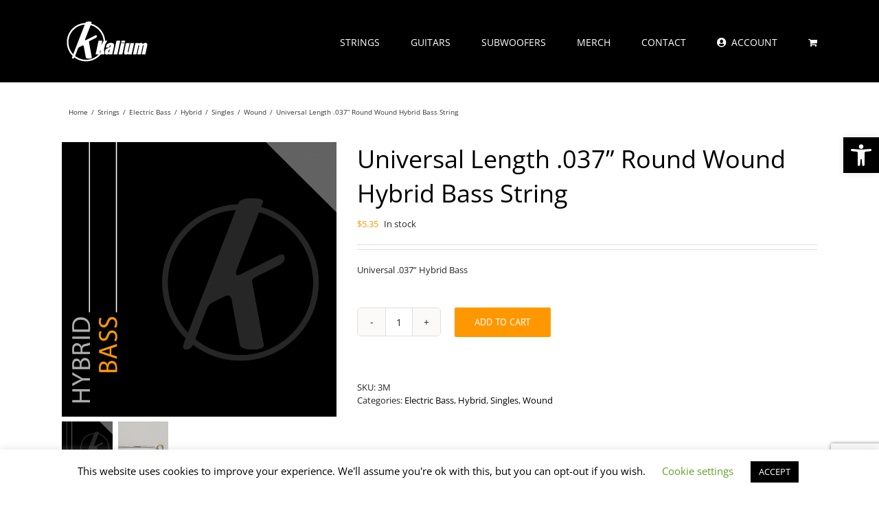

--- FILE ---
content_type: text/html; charset=utf-8
request_url: https://www.google.com/recaptcha/api2/anchor?ar=1&k=6LcFIOsUAAAAAIOcEaZyglIe8Nk2v4TEzsDGQBdH&co=aHR0cHM6Ly9rYWxpdW1tdXNpYy5jb206NDQz&hl=en&v=PoyoqOPhxBO7pBk68S4YbpHZ&size=invisible&anchor-ms=20000&execute-ms=30000&cb=gszsdmelrn7c
body_size: 48713
content:
<!DOCTYPE HTML><html dir="ltr" lang="en"><head><meta http-equiv="Content-Type" content="text/html; charset=UTF-8">
<meta http-equiv="X-UA-Compatible" content="IE=edge">
<title>reCAPTCHA</title>
<style type="text/css">
/* cyrillic-ext */
@font-face {
  font-family: 'Roboto';
  font-style: normal;
  font-weight: 400;
  font-stretch: 100%;
  src: url(//fonts.gstatic.com/s/roboto/v48/KFO7CnqEu92Fr1ME7kSn66aGLdTylUAMa3GUBHMdazTgWw.woff2) format('woff2');
  unicode-range: U+0460-052F, U+1C80-1C8A, U+20B4, U+2DE0-2DFF, U+A640-A69F, U+FE2E-FE2F;
}
/* cyrillic */
@font-face {
  font-family: 'Roboto';
  font-style: normal;
  font-weight: 400;
  font-stretch: 100%;
  src: url(//fonts.gstatic.com/s/roboto/v48/KFO7CnqEu92Fr1ME7kSn66aGLdTylUAMa3iUBHMdazTgWw.woff2) format('woff2');
  unicode-range: U+0301, U+0400-045F, U+0490-0491, U+04B0-04B1, U+2116;
}
/* greek-ext */
@font-face {
  font-family: 'Roboto';
  font-style: normal;
  font-weight: 400;
  font-stretch: 100%;
  src: url(//fonts.gstatic.com/s/roboto/v48/KFO7CnqEu92Fr1ME7kSn66aGLdTylUAMa3CUBHMdazTgWw.woff2) format('woff2');
  unicode-range: U+1F00-1FFF;
}
/* greek */
@font-face {
  font-family: 'Roboto';
  font-style: normal;
  font-weight: 400;
  font-stretch: 100%;
  src: url(//fonts.gstatic.com/s/roboto/v48/KFO7CnqEu92Fr1ME7kSn66aGLdTylUAMa3-UBHMdazTgWw.woff2) format('woff2');
  unicode-range: U+0370-0377, U+037A-037F, U+0384-038A, U+038C, U+038E-03A1, U+03A3-03FF;
}
/* math */
@font-face {
  font-family: 'Roboto';
  font-style: normal;
  font-weight: 400;
  font-stretch: 100%;
  src: url(//fonts.gstatic.com/s/roboto/v48/KFO7CnqEu92Fr1ME7kSn66aGLdTylUAMawCUBHMdazTgWw.woff2) format('woff2');
  unicode-range: U+0302-0303, U+0305, U+0307-0308, U+0310, U+0312, U+0315, U+031A, U+0326-0327, U+032C, U+032F-0330, U+0332-0333, U+0338, U+033A, U+0346, U+034D, U+0391-03A1, U+03A3-03A9, U+03B1-03C9, U+03D1, U+03D5-03D6, U+03F0-03F1, U+03F4-03F5, U+2016-2017, U+2034-2038, U+203C, U+2040, U+2043, U+2047, U+2050, U+2057, U+205F, U+2070-2071, U+2074-208E, U+2090-209C, U+20D0-20DC, U+20E1, U+20E5-20EF, U+2100-2112, U+2114-2115, U+2117-2121, U+2123-214F, U+2190, U+2192, U+2194-21AE, U+21B0-21E5, U+21F1-21F2, U+21F4-2211, U+2213-2214, U+2216-22FF, U+2308-230B, U+2310, U+2319, U+231C-2321, U+2336-237A, U+237C, U+2395, U+239B-23B7, U+23D0, U+23DC-23E1, U+2474-2475, U+25AF, U+25B3, U+25B7, U+25BD, U+25C1, U+25CA, U+25CC, U+25FB, U+266D-266F, U+27C0-27FF, U+2900-2AFF, U+2B0E-2B11, U+2B30-2B4C, U+2BFE, U+3030, U+FF5B, U+FF5D, U+1D400-1D7FF, U+1EE00-1EEFF;
}
/* symbols */
@font-face {
  font-family: 'Roboto';
  font-style: normal;
  font-weight: 400;
  font-stretch: 100%;
  src: url(//fonts.gstatic.com/s/roboto/v48/KFO7CnqEu92Fr1ME7kSn66aGLdTylUAMaxKUBHMdazTgWw.woff2) format('woff2');
  unicode-range: U+0001-000C, U+000E-001F, U+007F-009F, U+20DD-20E0, U+20E2-20E4, U+2150-218F, U+2190, U+2192, U+2194-2199, U+21AF, U+21E6-21F0, U+21F3, U+2218-2219, U+2299, U+22C4-22C6, U+2300-243F, U+2440-244A, U+2460-24FF, U+25A0-27BF, U+2800-28FF, U+2921-2922, U+2981, U+29BF, U+29EB, U+2B00-2BFF, U+4DC0-4DFF, U+FFF9-FFFB, U+10140-1018E, U+10190-1019C, U+101A0, U+101D0-101FD, U+102E0-102FB, U+10E60-10E7E, U+1D2C0-1D2D3, U+1D2E0-1D37F, U+1F000-1F0FF, U+1F100-1F1AD, U+1F1E6-1F1FF, U+1F30D-1F30F, U+1F315, U+1F31C, U+1F31E, U+1F320-1F32C, U+1F336, U+1F378, U+1F37D, U+1F382, U+1F393-1F39F, U+1F3A7-1F3A8, U+1F3AC-1F3AF, U+1F3C2, U+1F3C4-1F3C6, U+1F3CA-1F3CE, U+1F3D4-1F3E0, U+1F3ED, U+1F3F1-1F3F3, U+1F3F5-1F3F7, U+1F408, U+1F415, U+1F41F, U+1F426, U+1F43F, U+1F441-1F442, U+1F444, U+1F446-1F449, U+1F44C-1F44E, U+1F453, U+1F46A, U+1F47D, U+1F4A3, U+1F4B0, U+1F4B3, U+1F4B9, U+1F4BB, U+1F4BF, U+1F4C8-1F4CB, U+1F4D6, U+1F4DA, U+1F4DF, U+1F4E3-1F4E6, U+1F4EA-1F4ED, U+1F4F7, U+1F4F9-1F4FB, U+1F4FD-1F4FE, U+1F503, U+1F507-1F50B, U+1F50D, U+1F512-1F513, U+1F53E-1F54A, U+1F54F-1F5FA, U+1F610, U+1F650-1F67F, U+1F687, U+1F68D, U+1F691, U+1F694, U+1F698, U+1F6AD, U+1F6B2, U+1F6B9-1F6BA, U+1F6BC, U+1F6C6-1F6CF, U+1F6D3-1F6D7, U+1F6E0-1F6EA, U+1F6F0-1F6F3, U+1F6F7-1F6FC, U+1F700-1F7FF, U+1F800-1F80B, U+1F810-1F847, U+1F850-1F859, U+1F860-1F887, U+1F890-1F8AD, U+1F8B0-1F8BB, U+1F8C0-1F8C1, U+1F900-1F90B, U+1F93B, U+1F946, U+1F984, U+1F996, U+1F9E9, U+1FA00-1FA6F, U+1FA70-1FA7C, U+1FA80-1FA89, U+1FA8F-1FAC6, U+1FACE-1FADC, U+1FADF-1FAE9, U+1FAF0-1FAF8, U+1FB00-1FBFF;
}
/* vietnamese */
@font-face {
  font-family: 'Roboto';
  font-style: normal;
  font-weight: 400;
  font-stretch: 100%;
  src: url(//fonts.gstatic.com/s/roboto/v48/KFO7CnqEu92Fr1ME7kSn66aGLdTylUAMa3OUBHMdazTgWw.woff2) format('woff2');
  unicode-range: U+0102-0103, U+0110-0111, U+0128-0129, U+0168-0169, U+01A0-01A1, U+01AF-01B0, U+0300-0301, U+0303-0304, U+0308-0309, U+0323, U+0329, U+1EA0-1EF9, U+20AB;
}
/* latin-ext */
@font-face {
  font-family: 'Roboto';
  font-style: normal;
  font-weight: 400;
  font-stretch: 100%;
  src: url(//fonts.gstatic.com/s/roboto/v48/KFO7CnqEu92Fr1ME7kSn66aGLdTylUAMa3KUBHMdazTgWw.woff2) format('woff2');
  unicode-range: U+0100-02BA, U+02BD-02C5, U+02C7-02CC, U+02CE-02D7, U+02DD-02FF, U+0304, U+0308, U+0329, U+1D00-1DBF, U+1E00-1E9F, U+1EF2-1EFF, U+2020, U+20A0-20AB, U+20AD-20C0, U+2113, U+2C60-2C7F, U+A720-A7FF;
}
/* latin */
@font-face {
  font-family: 'Roboto';
  font-style: normal;
  font-weight: 400;
  font-stretch: 100%;
  src: url(//fonts.gstatic.com/s/roboto/v48/KFO7CnqEu92Fr1ME7kSn66aGLdTylUAMa3yUBHMdazQ.woff2) format('woff2');
  unicode-range: U+0000-00FF, U+0131, U+0152-0153, U+02BB-02BC, U+02C6, U+02DA, U+02DC, U+0304, U+0308, U+0329, U+2000-206F, U+20AC, U+2122, U+2191, U+2193, U+2212, U+2215, U+FEFF, U+FFFD;
}
/* cyrillic-ext */
@font-face {
  font-family: 'Roboto';
  font-style: normal;
  font-weight: 500;
  font-stretch: 100%;
  src: url(//fonts.gstatic.com/s/roboto/v48/KFO7CnqEu92Fr1ME7kSn66aGLdTylUAMa3GUBHMdazTgWw.woff2) format('woff2');
  unicode-range: U+0460-052F, U+1C80-1C8A, U+20B4, U+2DE0-2DFF, U+A640-A69F, U+FE2E-FE2F;
}
/* cyrillic */
@font-face {
  font-family: 'Roboto';
  font-style: normal;
  font-weight: 500;
  font-stretch: 100%;
  src: url(//fonts.gstatic.com/s/roboto/v48/KFO7CnqEu92Fr1ME7kSn66aGLdTylUAMa3iUBHMdazTgWw.woff2) format('woff2');
  unicode-range: U+0301, U+0400-045F, U+0490-0491, U+04B0-04B1, U+2116;
}
/* greek-ext */
@font-face {
  font-family: 'Roboto';
  font-style: normal;
  font-weight: 500;
  font-stretch: 100%;
  src: url(//fonts.gstatic.com/s/roboto/v48/KFO7CnqEu92Fr1ME7kSn66aGLdTylUAMa3CUBHMdazTgWw.woff2) format('woff2');
  unicode-range: U+1F00-1FFF;
}
/* greek */
@font-face {
  font-family: 'Roboto';
  font-style: normal;
  font-weight: 500;
  font-stretch: 100%;
  src: url(//fonts.gstatic.com/s/roboto/v48/KFO7CnqEu92Fr1ME7kSn66aGLdTylUAMa3-UBHMdazTgWw.woff2) format('woff2');
  unicode-range: U+0370-0377, U+037A-037F, U+0384-038A, U+038C, U+038E-03A1, U+03A3-03FF;
}
/* math */
@font-face {
  font-family: 'Roboto';
  font-style: normal;
  font-weight: 500;
  font-stretch: 100%;
  src: url(//fonts.gstatic.com/s/roboto/v48/KFO7CnqEu92Fr1ME7kSn66aGLdTylUAMawCUBHMdazTgWw.woff2) format('woff2');
  unicode-range: U+0302-0303, U+0305, U+0307-0308, U+0310, U+0312, U+0315, U+031A, U+0326-0327, U+032C, U+032F-0330, U+0332-0333, U+0338, U+033A, U+0346, U+034D, U+0391-03A1, U+03A3-03A9, U+03B1-03C9, U+03D1, U+03D5-03D6, U+03F0-03F1, U+03F4-03F5, U+2016-2017, U+2034-2038, U+203C, U+2040, U+2043, U+2047, U+2050, U+2057, U+205F, U+2070-2071, U+2074-208E, U+2090-209C, U+20D0-20DC, U+20E1, U+20E5-20EF, U+2100-2112, U+2114-2115, U+2117-2121, U+2123-214F, U+2190, U+2192, U+2194-21AE, U+21B0-21E5, U+21F1-21F2, U+21F4-2211, U+2213-2214, U+2216-22FF, U+2308-230B, U+2310, U+2319, U+231C-2321, U+2336-237A, U+237C, U+2395, U+239B-23B7, U+23D0, U+23DC-23E1, U+2474-2475, U+25AF, U+25B3, U+25B7, U+25BD, U+25C1, U+25CA, U+25CC, U+25FB, U+266D-266F, U+27C0-27FF, U+2900-2AFF, U+2B0E-2B11, U+2B30-2B4C, U+2BFE, U+3030, U+FF5B, U+FF5D, U+1D400-1D7FF, U+1EE00-1EEFF;
}
/* symbols */
@font-face {
  font-family: 'Roboto';
  font-style: normal;
  font-weight: 500;
  font-stretch: 100%;
  src: url(//fonts.gstatic.com/s/roboto/v48/KFO7CnqEu92Fr1ME7kSn66aGLdTylUAMaxKUBHMdazTgWw.woff2) format('woff2');
  unicode-range: U+0001-000C, U+000E-001F, U+007F-009F, U+20DD-20E0, U+20E2-20E4, U+2150-218F, U+2190, U+2192, U+2194-2199, U+21AF, U+21E6-21F0, U+21F3, U+2218-2219, U+2299, U+22C4-22C6, U+2300-243F, U+2440-244A, U+2460-24FF, U+25A0-27BF, U+2800-28FF, U+2921-2922, U+2981, U+29BF, U+29EB, U+2B00-2BFF, U+4DC0-4DFF, U+FFF9-FFFB, U+10140-1018E, U+10190-1019C, U+101A0, U+101D0-101FD, U+102E0-102FB, U+10E60-10E7E, U+1D2C0-1D2D3, U+1D2E0-1D37F, U+1F000-1F0FF, U+1F100-1F1AD, U+1F1E6-1F1FF, U+1F30D-1F30F, U+1F315, U+1F31C, U+1F31E, U+1F320-1F32C, U+1F336, U+1F378, U+1F37D, U+1F382, U+1F393-1F39F, U+1F3A7-1F3A8, U+1F3AC-1F3AF, U+1F3C2, U+1F3C4-1F3C6, U+1F3CA-1F3CE, U+1F3D4-1F3E0, U+1F3ED, U+1F3F1-1F3F3, U+1F3F5-1F3F7, U+1F408, U+1F415, U+1F41F, U+1F426, U+1F43F, U+1F441-1F442, U+1F444, U+1F446-1F449, U+1F44C-1F44E, U+1F453, U+1F46A, U+1F47D, U+1F4A3, U+1F4B0, U+1F4B3, U+1F4B9, U+1F4BB, U+1F4BF, U+1F4C8-1F4CB, U+1F4D6, U+1F4DA, U+1F4DF, U+1F4E3-1F4E6, U+1F4EA-1F4ED, U+1F4F7, U+1F4F9-1F4FB, U+1F4FD-1F4FE, U+1F503, U+1F507-1F50B, U+1F50D, U+1F512-1F513, U+1F53E-1F54A, U+1F54F-1F5FA, U+1F610, U+1F650-1F67F, U+1F687, U+1F68D, U+1F691, U+1F694, U+1F698, U+1F6AD, U+1F6B2, U+1F6B9-1F6BA, U+1F6BC, U+1F6C6-1F6CF, U+1F6D3-1F6D7, U+1F6E0-1F6EA, U+1F6F0-1F6F3, U+1F6F7-1F6FC, U+1F700-1F7FF, U+1F800-1F80B, U+1F810-1F847, U+1F850-1F859, U+1F860-1F887, U+1F890-1F8AD, U+1F8B0-1F8BB, U+1F8C0-1F8C1, U+1F900-1F90B, U+1F93B, U+1F946, U+1F984, U+1F996, U+1F9E9, U+1FA00-1FA6F, U+1FA70-1FA7C, U+1FA80-1FA89, U+1FA8F-1FAC6, U+1FACE-1FADC, U+1FADF-1FAE9, U+1FAF0-1FAF8, U+1FB00-1FBFF;
}
/* vietnamese */
@font-face {
  font-family: 'Roboto';
  font-style: normal;
  font-weight: 500;
  font-stretch: 100%;
  src: url(//fonts.gstatic.com/s/roboto/v48/KFO7CnqEu92Fr1ME7kSn66aGLdTylUAMa3OUBHMdazTgWw.woff2) format('woff2');
  unicode-range: U+0102-0103, U+0110-0111, U+0128-0129, U+0168-0169, U+01A0-01A1, U+01AF-01B0, U+0300-0301, U+0303-0304, U+0308-0309, U+0323, U+0329, U+1EA0-1EF9, U+20AB;
}
/* latin-ext */
@font-face {
  font-family: 'Roboto';
  font-style: normal;
  font-weight: 500;
  font-stretch: 100%;
  src: url(//fonts.gstatic.com/s/roboto/v48/KFO7CnqEu92Fr1ME7kSn66aGLdTylUAMa3KUBHMdazTgWw.woff2) format('woff2');
  unicode-range: U+0100-02BA, U+02BD-02C5, U+02C7-02CC, U+02CE-02D7, U+02DD-02FF, U+0304, U+0308, U+0329, U+1D00-1DBF, U+1E00-1E9F, U+1EF2-1EFF, U+2020, U+20A0-20AB, U+20AD-20C0, U+2113, U+2C60-2C7F, U+A720-A7FF;
}
/* latin */
@font-face {
  font-family: 'Roboto';
  font-style: normal;
  font-weight: 500;
  font-stretch: 100%;
  src: url(//fonts.gstatic.com/s/roboto/v48/KFO7CnqEu92Fr1ME7kSn66aGLdTylUAMa3yUBHMdazQ.woff2) format('woff2');
  unicode-range: U+0000-00FF, U+0131, U+0152-0153, U+02BB-02BC, U+02C6, U+02DA, U+02DC, U+0304, U+0308, U+0329, U+2000-206F, U+20AC, U+2122, U+2191, U+2193, U+2212, U+2215, U+FEFF, U+FFFD;
}
/* cyrillic-ext */
@font-face {
  font-family: 'Roboto';
  font-style: normal;
  font-weight: 900;
  font-stretch: 100%;
  src: url(//fonts.gstatic.com/s/roboto/v48/KFO7CnqEu92Fr1ME7kSn66aGLdTylUAMa3GUBHMdazTgWw.woff2) format('woff2');
  unicode-range: U+0460-052F, U+1C80-1C8A, U+20B4, U+2DE0-2DFF, U+A640-A69F, U+FE2E-FE2F;
}
/* cyrillic */
@font-face {
  font-family: 'Roboto';
  font-style: normal;
  font-weight: 900;
  font-stretch: 100%;
  src: url(//fonts.gstatic.com/s/roboto/v48/KFO7CnqEu92Fr1ME7kSn66aGLdTylUAMa3iUBHMdazTgWw.woff2) format('woff2');
  unicode-range: U+0301, U+0400-045F, U+0490-0491, U+04B0-04B1, U+2116;
}
/* greek-ext */
@font-face {
  font-family: 'Roboto';
  font-style: normal;
  font-weight: 900;
  font-stretch: 100%;
  src: url(//fonts.gstatic.com/s/roboto/v48/KFO7CnqEu92Fr1ME7kSn66aGLdTylUAMa3CUBHMdazTgWw.woff2) format('woff2');
  unicode-range: U+1F00-1FFF;
}
/* greek */
@font-face {
  font-family: 'Roboto';
  font-style: normal;
  font-weight: 900;
  font-stretch: 100%;
  src: url(//fonts.gstatic.com/s/roboto/v48/KFO7CnqEu92Fr1ME7kSn66aGLdTylUAMa3-UBHMdazTgWw.woff2) format('woff2');
  unicode-range: U+0370-0377, U+037A-037F, U+0384-038A, U+038C, U+038E-03A1, U+03A3-03FF;
}
/* math */
@font-face {
  font-family: 'Roboto';
  font-style: normal;
  font-weight: 900;
  font-stretch: 100%;
  src: url(//fonts.gstatic.com/s/roboto/v48/KFO7CnqEu92Fr1ME7kSn66aGLdTylUAMawCUBHMdazTgWw.woff2) format('woff2');
  unicode-range: U+0302-0303, U+0305, U+0307-0308, U+0310, U+0312, U+0315, U+031A, U+0326-0327, U+032C, U+032F-0330, U+0332-0333, U+0338, U+033A, U+0346, U+034D, U+0391-03A1, U+03A3-03A9, U+03B1-03C9, U+03D1, U+03D5-03D6, U+03F0-03F1, U+03F4-03F5, U+2016-2017, U+2034-2038, U+203C, U+2040, U+2043, U+2047, U+2050, U+2057, U+205F, U+2070-2071, U+2074-208E, U+2090-209C, U+20D0-20DC, U+20E1, U+20E5-20EF, U+2100-2112, U+2114-2115, U+2117-2121, U+2123-214F, U+2190, U+2192, U+2194-21AE, U+21B0-21E5, U+21F1-21F2, U+21F4-2211, U+2213-2214, U+2216-22FF, U+2308-230B, U+2310, U+2319, U+231C-2321, U+2336-237A, U+237C, U+2395, U+239B-23B7, U+23D0, U+23DC-23E1, U+2474-2475, U+25AF, U+25B3, U+25B7, U+25BD, U+25C1, U+25CA, U+25CC, U+25FB, U+266D-266F, U+27C0-27FF, U+2900-2AFF, U+2B0E-2B11, U+2B30-2B4C, U+2BFE, U+3030, U+FF5B, U+FF5D, U+1D400-1D7FF, U+1EE00-1EEFF;
}
/* symbols */
@font-face {
  font-family: 'Roboto';
  font-style: normal;
  font-weight: 900;
  font-stretch: 100%;
  src: url(//fonts.gstatic.com/s/roboto/v48/KFO7CnqEu92Fr1ME7kSn66aGLdTylUAMaxKUBHMdazTgWw.woff2) format('woff2');
  unicode-range: U+0001-000C, U+000E-001F, U+007F-009F, U+20DD-20E0, U+20E2-20E4, U+2150-218F, U+2190, U+2192, U+2194-2199, U+21AF, U+21E6-21F0, U+21F3, U+2218-2219, U+2299, U+22C4-22C6, U+2300-243F, U+2440-244A, U+2460-24FF, U+25A0-27BF, U+2800-28FF, U+2921-2922, U+2981, U+29BF, U+29EB, U+2B00-2BFF, U+4DC0-4DFF, U+FFF9-FFFB, U+10140-1018E, U+10190-1019C, U+101A0, U+101D0-101FD, U+102E0-102FB, U+10E60-10E7E, U+1D2C0-1D2D3, U+1D2E0-1D37F, U+1F000-1F0FF, U+1F100-1F1AD, U+1F1E6-1F1FF, U+1F30D-1F30F, U+1F315, U+1F31C, U+1F31E, U+1F320-1F32C, U+1F336, U+1F378, U+1F37D, U+1F382, U+1F393-1F39F, U+1F3A7-1F3A8, U+1F3AC-1F3AF, U+1F3C2, U+1F3C4-1F3C6, U+1F3CA-1F3CE, U+1F3D4-1F3E0, U+1F3ED, U+1F3F1-1F3F3, U+1F3F5-1F3F7, U+1F408, U+1F415, U+1F41F, U+1F426, U+1F43F, U+1F441-1F442, U+1F444, U+1F446-1F449, U+1F44C-1F44E, U+1F453, U+1F46A, U+1F47D, U+1F4A3, U+1F4B0, U+1F4B3, U+1F4B9, U+1F4BB, U+1F4BF, U+1F4C8-1F4CB, U+1F4D6, U+1F4DA, U+1F4DF, U+1F4E3-1F4E6, U+1F4EA-1F4ED, U+1F4F7, U+1F4F9-1F4FB, U+1F4FD-1F4FE, U+1F503, U+1F507-1F50B, U+1F50D, U+1F512-1F513, U+1F53E-1F54A, U+1F54F-1F5FA, U+1F610, U+1F650-1F67F, U+1F687, U+1F68D, U+1F691, U+1F694, U+1F698, U+1F6AD, U+1F6B2, U+1F6B9-1F6BA, U+1F6BC, U+1F6C6-1F6CF, U+1F6D3-1F6D7, U+1F6E0-1F6EA, U+1F6F0-1F6F3, U+1F6F7-1F6FC, U+1F700-1F7FF, U+1F800-1F80B, U+1F810-1F847, U+1F850-1F859, U+1F860-1F887, U+1F890-1F8AD, U+1F8B0-1F8BB, U+1F8C0-1F8C1, U+1F900-1F90B, U+1F93B, U+1F946, U+1F984, U+1F996, U+1F9E9, U+1FA00-1FA6F, U+1FA70-1FA7C, U+1FA80-1FA89, U+1FA8F-1FAC6, U+1FACE-1FADC, U+1FADF-1FAE9, U+1FAF0-1FAF8, U+1FB00-1FBFF;
}
/* vietnamese */
@font-face {
  font-family: 'Roboto';
  font-style: normal;
  font-weight: 900;
  font-stretch: 100%;
  src: url(//fonts.gstatic.com/s/roboto/v48/KFO7CnqEu92Fr1ME7kSn66aGLdTylUAMa3OUBHMdazTgWw.woff2) format('woff2');
  unicode-range: U+0102-0103, U+0110-0111, U+0128-0129, U+0168-0169, U+01A0-01A1, U+01AF-01B0, U+0300-0301, U+0303-0304, U+0308-0309, U+0323, U+0329, U+1EA0-1EF9, U+20AB;
}
/* latin-ext */
@font-face {
  font-family: 'Roboto';
  font-style: normal;
  font-weight: 900;
  font-stretch: 100%;
  src: url(//fonts.gstatic.com/s/roboto/v48/KFO7CnqEu92Fr1ME7kSn66aGLdTylUAMa3KUBHMdazTgWw.woff2) format('woff2');
  unicode-range: U+0100-02BA, U+02BD-02C5, U+02C7-02CC, U+02CE-02D7, U+02DD-02FF, U+0304, U+0308, U+0329, U+1D00-1DBF, U+1E00-1E9F, U+1EF2-1EFF, U+2020, U+20A0-20AB, U+20AD-20C0, U+2113, U+2C60-2C7F, U+A720-A7FF;
}
/* latin */
@font-face {
  font-family: 'Roboto';
  font-style: normal;
  font-weight: 900;
  font-stretch: 100%;
  src: url(//fonts.gstatic.com/s/roboto/v48/KFO7CnqEu92Fr1ME7kSn66aGLdTylUAMa3yUBHMdazQ.woff2) format('woff2');
  unicode-range: U+0000-00FF, U+0131, U+0152-0153, U+02BB-02BC, U+02C6, U+02DA, U+02DC, U+0304, U+0308, U+0329, U+2000-206F, U+20AC, U+2122, U+2191, U+2193, U+2212, U+2215, U+FEFF, U+FFFD;
}

</style>
<link rel="stylesheet" type="text/css" href="https://www.gstatic.com/recaptcha/releases/PoyoqOPhxBO7pBk68S4YbpHZ/styles__ltr.css">
<script nonce="HrIIKPtpE-H05-T82sWy0Q" type="text/javascript">window['__recaptcha_api'] = 'https://www.google.com/recaptcha/api2/';</script>
<script type="text/javascript" src="https://www.gstatic.com/recaptcha/releases/PoyoqOPhxBO7pBk68S4YbpHZ/recaptcha__en.js" nonce="HrIIKPtpE-H05-T82sWy0Q">
      
    </script></head>
<body><div id="rc-anchor-alert" class="rc-anchor-alert"></div>
<input type="hidden" id="recaptcha-token" value="[base64]">
<script type="text/javascript" nonce="HrIIKPtpE-H05-T82sWy0Q">
      recaptcha.anchor.Main.init("[\x22ainput\x22,[\x22bgdata\x22,\x22\x22,\[base64]/[base64]/bmV3IFpbdF0obVswXSk6Sz09Mj9uZXcgWlt0XShtWzBdLG1bMV0pOks9PTM/bmV3IFpbdF0obVswXSxtWzFdLG1bMl0pOks9PTQ/[base64]/[base64]/[base64]/[base64]/[base64]/[base64]/[base64]/[base64]/[base64]/[base64]/[base64]/[base64]/[base64]/[base64]\\u003d\\u003d\x22,\[base64]\\u003d\x22,\x22C8KAw4/Dl3/DvMOww5fDscOBw6ZKP8Ohwowjw5gUwp8NRcOgPcO8w5jDjcKtw7vDomLCvsO0w7/Dp8Kiw69TQnYZwozCq1TDhcKnVmR2b8OzUwdCw4rDmMO4w7/DqClUwpY4w4JgwrvDjMK+CEMVw4LDhcO/WcODw4N8JjDCrcOSLjETw45GXsK/wrfDhSXCgmnCm8OYEUHDhMOhw6fDnsOsdmLCrcOew4EIa1LCmcKwwrRAwoTCgGxtUHfDuzzCoMObRATCl8KKIXVkMsOWB8KZK8ONwosYw7zCvRxpKMKDN8OsD8KmD8O5VQvCkFXCrnXDj8KQLsOsA8Kpw7RGdMKSe8O7wqY/wowEBUobRsOFaT7CuMKUwqTDqsKbw5rCpMOlAcKocsOCVsOlJ8OCwqxgwoLCmhLCinl5R0/CsMKGRkHDuCI+cnzDgkwFwpUcKsKLTkDCrxB6wrERwrzCpBHDnMOLw6h2w44/[base64]/[base64]/CuMOcw5DDvMOsLMKLD8OTw5bChSfCm8KYw6tcW1pwwo7DjcOwbMOZHcKEAMK/wpQVDE4QaR5MdUTDogHDoFXCucKLwozCiXfDksOcQsKVd8OAJigLwpAoAF8Kwo4Mwr3CvcOCwoZ9dlzDp8OpwrXCglvDp8OTwrRRaMO2wro3LMOqXBLCmCNFwqtRZmrDtgvCvz/CmsKoGcKUDV3DjMOEw6vDvGBiw4jCq8OIwpbCgMOxcsKsJ3ZAGMO/w4FNPxrCkHfCswHDlsOJB2EIwqFSJRFCZcKKwqDCnMOXW2jCvyIRdiBRGD/DsFwkGRTDkw/DlTp3OHHDq8Oiwp7Dn8KuwqLCoVc7w5XCo8K0wrcTDsKuSsKmw5Q0w6JCw6fDkMORwo5SCXd9UsKoSHBJw6MzwoNfVhFkOjvCnErCicKxw6F9Jjk7worCqcOhwp0kw6LDhMO0woIscsO+cSvDoyI5fFTCl27DtsOpwokewrhyICRWwr/CpiNTb2FtM8Okw67DtzzDtsOSCMKcAzJiel7DnE3DqsKwwrrCiAXCvcKHIsO/w5IAw53DmMOuw7llE8OXNcOEw5zCiTVVMTLDqhjCjEnDgcKPesO5BCgnwpoqOlfCp8KqL8Kyw4IHwoUKw5w0wrLDpcK5wpfDomAXKVnDrcOFw4bDksO8wpbDgAVkwr55w7zDkH7DnsOSdcKRwrXDucKsZsK/e0k7FMOPwr7DkBfDhsOiR8KWwopEwogTw6fDrcODw6PCmlXCj8K8EsKUwqrDocKSSMK0w6I0w4QZw7RgOMKHwoAuwpAcdRLCjx7DosOUS8O/woDDt1XCvRMBYHXDpcK6w7XDocORw6zChMORwprDp2HCiFMPwrdNw4jDtcOowrjDuMOSwrzCiQ/CosOcKlM4dCtcw7DDmDbDiMKqccO5BcOGw7nCrsOzGcKawp/[base64]/DmcK9OsOqFkduwrnDriPCl8OIw7pfw78lcsOdw7tGw4Z8wpzCp8Omwpc8OG1Tw5zDqcKFUsK+UCbCnjliwqzCo8KBw4olICtbw7/DoMOJXRx4wq/[base64]/DuQrDqcORGcOFYB04WsKSSMKqLjnDtGrDsXRzZsKHw5/DncKOwprDgTbDtcO4w5vDhUXCsDF8w740w7onwohCw4vDicKBw6PDvsOPwrwCTgQvNGbCmMOHwoIwfsKtY04Pw7obw7nDkcKjwohBw55awrTCrcOSw5/CgMO0w7YmIFfDvUbCqhspw6sdw65Iw4rDgAIewq8YRcKATcOHwoTCm1RMUsKGNcOswoZMw695w5E0w67DhXcgwqEyEhBZdMOPRsOTw57Di348BcOwNHULeHxxTBc/w4rDucKTw5lgwrRQYDFMTMKjw6A2w6pZwozCkT91w4rCrEsVwqjCtgwTPFIUejUpaRhQwqIrCMKNHMK2ISbCv0bCg8Knw5kuYAvDn2x7wrnCg8KnwrjDpcOVw7rDlsOSw7MZw7TCqinCkcKKccOEwq0zw61Gw4N+M8OXbGnDogJRw6/CrMOoUwPCpRtxwp8OBMOhw7TDgUvCpMKBbwPDhsK5XGbCncO0MhDCnhDDp3sVasKNw744w7DDjS7Cj8K/wonDksK9Q8O9wptpw5DDrsOrwpR+w5LCscKLS8O1w5c2e8OAeCZYw43ClsKFwo9yD2bDoGDDtCo2eXxgwpDCo8K/[base64]/[base64]/[base64]/[base64]/DoWwWw5zDlMKzF8OPTXnDu2MYakXDkll3f8OsZMKUC8O8w5fDhMKxLREDU8KoYhfDuMKRw5hJc0teZMOcEhVWw6jCiMOBZsKNGsKDw5/DrsOkdcK6GMKdw6TCqsO/wrQPw5PCrnMzQQVfK8KuU8K6dH/[base64]/w7sgwrXDoyrCvcKFcmU5w5HDvsOBcMOJEcOAwp3Dkk3CuXcGUVnCusOUwrLDu8KkMizDk8ODwrvCpFsaZU/CqMKlNcK+JmXDh8O0BsOSEkbDosO7L8K1fBPDvcKpHsOdw5ISwq5rw6fCs8KxRMKQw519w7dbcVTCrcOUb8KFwrfCs8OYwoJow7DCj8OnYEY8wrXDvMOSw519w5bDsMKtw6oTwqzCj2XCuFcyM11/w6wDwr3CsW/[base64]/woXDpcOrbQoiNHrDocKaw4oNYMOwwrbCg0Baw4XDpT/CucKoF8OXw7llAksIKTkcwq5iYFzDl8KULMKsWMK5bcKCwp7DrsOqWlBbOA/CgMO3EnnChFLCnBYYw7ZVWcOQwptaw4/Cslpzw5zDgsKAwrEGH8K/wq/[base64]/UMOow7jDjMOYwqDCtGjDhMOVw6EkI8KETsKNeyrCvmnDgsKWbhPDlcKuCcOJPRnDssKLPT9uwo7Dm8KRAMKBGR3Cv3zDncK8wonChWUtZC99wrNcw7p0w7DClwXCvsKywr7CghIIN0AhwrsgVVUwe2/CmMOVCMOpMVNVQ2TCk8KNZQXCosKhKlvDvMOResOSwoEww6MCVErCssKEwoTCv8OAw4TDj8Ojw6zDhsOowrLCmMOsVMKSMFLDsD3DicOWV8Oqw68aCAEXERrDuxQnW2LCkTgdw6s+eGBULsKjwrLDrsOjwrbCvmbDtF/ChXt9HsOYecKxw5oID2PCoE9Zw65Mwq7ClAVFwqPCkg7DkX8BWm7CsQHDih5WwoU2f8KVFMKQBW/DocOVwoPCv8KiwqbCi8O4G8K3QsO/wqZ4w5fDq8K0wpZZwpDDtsKTTFnCsg09wq3DnQnDtU/CqMKuwpp0wrvClFLCuD0eJcOgw7/CssOQPCDDjcORwoEuwo/[base64]/Q8O8w5zCp8OMw6vDrcOVwpwZfj/DrWNaw4YIZMKcwpnCmnrCnsOlw78MwpLClsKiQULCosK1w6jCukI6HTbCucOPwpMkWnN8N8OUw6bClsKVEHAwwrTCqsK5w6fCscKgwrIxGsOQOMOxw5hOw4/Dpn5pZiV2AMOUSmfCqcOsdHotwrPCqsKEw4x+eAbCsAzCnsO6OMOMegHCtTF7wp0eT3HDlMKLc8KSGnJuZ8KECWhTwq9vw5LCncOBaA3Cp3YYwr/DosOLwrUOwrfDq8OQwobDsUXDuRVKwqTCusOVwoEeWXhkw6Rdw6s9w6XCmHFYdWzChDLDkTBvFh49CMOOWXshwqhubSV3TT3DvkMiwpvDosKBw502Nx3Dk2EIwog2w7nCtwdGXsKmaxtjwp9iPcOpw7BNw4rCqHknwrbDn8OiHhDDvS/DpGNgwqRtD8Ksw6gywo/CkMKqw4bCiRBnW8ODS8OOaXDCvB7DvcKJw714XMKgw7ILSMKDw4JcwowEOMKQHU3DqWfCiMKSPyhNw7YzKC/CnCZTwozClcKSWMKQQ8OQDcKFw5DDiMO0wp9Dw50rQB/CgVN5T3xTw719TsKNwoQJw7DDlRwbeMOUMSNjf8Oewo/DiH5KwooXPFnDqXbCvALCszTCpsKQbcKIwoMcCRhHw4Fmw45VwrFJbm/CgsOxQVbDkRACKMKgw6fDvxdjTCHCgnbDnsKHwqwcw5cyBTwgZMK/wp0RwqZvw7N1My8LScKvwp11w6vDssO8BMO4W2ddWsOxIhNNaDTDrMKOCsOPN8KwXcKuw6jDiMOmw5QowqMGw6DDmDdkS0AhwqvDnsKLw6lWw6ECD2EGw77DnX/[base64]/DrXzDtcKpw40VMlAswoTCsTYwe8O3ccKjFsOEBlsCGMKyPQFkwr01wo9IW8KBwqDCucKdRcOdw7PDumRvEVLCn0XDocKgdW/[base64]/w6URWHorZDdlw4XDuxMLw4vDpwHCnQVqQhPCs8OpaUzCusK0X8OhwrwFwp/Dm09NwoUQw598w7nCtMO/UnvChcKLw7fDhSnDsMKKw5bDqMKBQ8KKw5/[base64]/ClMOIw65dwp/DgG/DjTTChMKMcsK+w4crwowLU0rDshzDtS9pKj/CvX/DosOCPR/[base64]/Dp8KxK8KsNsO3TQcdw6wKTxUzY8OgCnR/[base64]/CgwLDvjzDlsOvw7zDvXZJQMOdw4vCr8OtbcOzwq17wqPDpcOXXMKZZ8Otw7bDs8OdEEgCw7kFeMKGNcOWw6TDuMKQFSFvZ8KKbsKsw4IJwrbDusOvJ8KmV8KXJ2jDjMKXwpBSRMKpFhZAK8Opw4lXwpMIW8O/FcKQwodBwoRBw4fClsOaSjDDgMOCw64WJRTDtsO4EMOeTU3Cp2XCh8OVTEwWLMKhLMKcDjgIQcOOA8OqcMKueMOgBlBGBUYoQsOyAQEzXTjDumpww4ddXBhPXsKuXE/CuEl7w5Rvw5x9cG11w67DgsKyRkB9wplew7dXw5PCtjHDlQ3DhcK/QArClUvCq8O5cMKyw4BVTsK7IkDDgcKCw7/CgU7Cr3HCtFQcwobDiF3DqMKRPMOwbDs8F13CusOQw7hcw6g/w5lMw57CpcKMdsKVLcKGwoctKAV8XsKlV0g0w7A2AnBawrQ1woA3bgMoUB8LwrvDoAPDhnXDocOgwr0ww57CuyfDhMO6UEbDuEdZwrPCoDhuMBjDrTdjw5XDkGY6wqnCm8O/[base64]/TUXDssO6w7nCtcO1HHjDpS1iw5QLw4zDhcKcwrNLw7tBw4HDnMK3w6Jww7V7wpUzw6zCmcOYworDghXClsOqIDPDg2bClTLDnw/CncOoLcOiP8Osw4TCv8KfYSXCrcOmw6JkUkrCo8OCTsKIAcOmY8O6Tk/CjgnDqlvDqCwRe3MVZ0sdw74fw7/CiAnDgMKNUW03MwzDmcK2w40Nw5leElnCjcObwqbDt8Odw57CvizDnsOzw6wCwrvDv8O3w6dpDATDh8KLbsOHIsKiQcKYCsKrLsKzcQRDPkvCpW/Cp8OFSknCnMK8w4jCssOrw5/ChDXCrA4Kw77ClgYhAw3DhkFnw7bDvG7CiEMuclXDkAMqVsOnw6U/[base64]/CiRfDkcKmw5IQX8Omwo7DtCPDsMOETsKjM8K/[base64]/w6/ChVHDlcKlNcKCVMOawoTCi2fClcKMXMOxw4vDlhVzw51PNsO0wqvDkQAHwqUiwrrCqljDrAQgw5HCi23DqQ0TKMKCET/[base64]/[base64]/w5g7wqHDtBHCtMOsEgzChsKdV1w/wojDpsKgwoI+wpnCuhbCvMOWw6F/wpvCqcO/[base64]/w6PDksO0w7h0OcOOw5IZwpHDgMObT8KuwpESF2TCnSnDr8O/w7nDknIUwqJxCsKXwp3CksO0Q8OgwpAqw4nCgAd0AzQoXXAtLATCvsOSwpwCTXjDp8KWbBzCtTNTw7TDiMOdwojClMKIGwR4NVJvH34HbHPDo8OYAwAswqPDpCbDksOMLHhow7QIwqxdwobDs8Kzw7dCbXx3BsO/[base64]/wqRgfsKuNcKiwpICE8Knw7t1TyEgwpzDlcKxA13DhMOGwqDDg8K2YjRUw6pnLhxtBTbDvCtIdV1DwrfDgkk6fkR5YcOgwo7DucKvwp3Do11dGD/Cj8KUBsK1NMOcw4nCjDIOw7cxf1PDu3IVwqHCoXk3w47DkyLCs8OAFsKywpwQw7p/wpsfwpE7woIaw5nClDxCFMOzRcK0JQfClnPCvw8gVAokwoUjwpEIw4Btwr9jw4nCr8KvD8K5wrjCuDN+w6QSwr/CmT8Swrlvw5rClMKqNjjCn0NPHMO7wqhEw5kOw4HCl1jDo8KLw6cmBGJAwpkxw6trwo4KIHo1wpfDgsKaEsOWw4TCi2INwp1hXD56w4zCg8K5w5VNw7/DuxAuw4nDkCRZVsOGRMO1wqLCi0V0woTDkRkpWkHCiDchw6Q7w5HCtyJrwpRuP1DDicO+wp/[base64]/Z3M2wq7Dv2FCw58qPToUYVMiF8KkbGknw74TwqrDsx0WNDnCiSzDkcOmU2FVw71two9UCcOBFx9Uw7PDncK0w5oSw6TDh3fDkcOuJDcwVjYKw5c8WcKcw5XDlR0gw4fCpDxUJjzDgsKgw5PCosOsw5sswoTDqBJ8w53CisO5EMKmwqATwq/DgyPDhcOlOTp0KcKLwpxKRXJCw4YCOhE8EMOLWsOOw5PDkMK2Lx49YGorLsONwp9uwok5FmrClFMzw4PCpjNWw6Q2w4bCoG4iKWXCqsOWw61EEcOKw4XDlWrDr8Kgw6rDpcO9RsOgw4LCrEdswrNEUsKTw6/Di8OQQCUCw4zDqn/CssObID7CjMOIwpLDjMO4wonDjUbDjcKew4jCq3YYXWgQSTJFDcKvf2sZcSxTASLChy3Dp2p6wpTDgSIcFMO4w4MDwpDCqxjDnyHDvcKhwrtLNFEWZsO9ZiHDmcO0LAHDrcObw6powp4AB8O6w7pFXsK1ThJ7ZMOuwr/DsS1Ew43CggvDgU7CtH/DpMOpwo0+w7LCmxnDvAQbw7Y+wqjDvsOuw60kMlPDmsKmZiEgRV4QwqtmbyjDpsOESMOCHGUfw5FpwrtMKsK0ZsOvw4XDgMKsw7/CvRBmYMOJETzDhjleFS9awrtKfUYwf8KqBWl7R3ZOXlMFFEBvBMO+Ewtbwp7DhVXDrsKgw5APw7/DmBrDp2ZSc8KTw5/Cql0bDsOgEzDCs8OXwq01w6DChCwCwqXCl8Oew5TCoMOvBMK4w5vDnktJS8KfwpZGwp0JwoRaE1UYJ00NGMKPwrPDksO3O8OEwq3CmW15w4XCs0gIwpNyw6kpw7AOWMK+aMOswoNJZsOYwpxDU2IMw78xFm0Ww4ZbO8K9wrzDsx/CjsKqwqnCnW/CqRzCr8OMQ8OhXsKewpoCwqQzAcKrwrlUTcKqwpZ1w7DDtBTCoGJvYEbDlCI6W8KywpLDu8K+Rl/CmgVkwrwwwo0xwo7Cj0gRTl7DrsO+wpcDwqbCoMKkw5llS3FgwovDmsOuwpTDtcKDwqkQQcKCw6HDv8K0fsOCKcOAOCpfOcO3w6PCjx9cwp7DvFZtw7REw5bDnQhOdMKBPMK/acOyTsO5w7EED8O4JCHDqsOuL8Ohw5wnahLDmsK0wrjDhx3Dil4yWE1zF0Emwr7DoWDDi0vDlsO5dDfCshvDljrCgDXCnsOXw6IJw5xGa0JXw7TCq28cw5fDmMOfwqnDs2cAw67DnXMoU3hQwrpqRMO0wqDCr2/DqnfDnMO5wrc5woNpaMOWw63CqXwzw6JXAVAbwpQaEj4nRW8mwoV0fMODCcKJK14nfsKjQh7Cs2fCjgPDiMKfwrjCsMK9wop7wpsqVcONDMOqIxN6wpx8w70QNzrDtsK4CQdCw4/Cj0XCuXXCrX3CjT7DgcOrw7luwpdzw7RBbDnCmjvDj2jDqcKWbX4/KMOEAGNhR1nDpDk4V3LDlSN7WsKtwrMtNGcObgrDlMKjMHB8wpjDmwDDucK2w5IRVWHDtcOrZGvDpzxFUsKCfTEyw4nDpTTDrMK6w7oJwr1XO8K6aFTCscOvwo5lfwDDhcKqTlTDr8KCU8K0wrLCpi16w5LCuBtpw5QAL8OuG27Ck2/DgTXCpMORBMOKwqh7XcOZDsKaXcOYAcOfRnTCvytsScKgZMK+SzU0woHDh8Oww5wUOcKgF3XCvsKJw4/ClXALccOowopMwqEyw4zCkjgWS8K/w7BmJMOCw7YcbxsRw4PChMKUSMKTwoHDg8OHBcKKQV3Dj8KHwqhkwqLDkMKcwqXDqcOmTcOWJCE/w4QvXsKie8OxR0MDwpUIABvDk2hON1kLwoTClsKnwph7wqzDmcOfWxTCjSrCh8OVDsOjw4jDmTDCjcOGT8OFNsKMGlB6wr18XcKqC8KMbMO1w6zCux/DgMK7wpUsfMOKZlrDpGUIw4cxeMK4K3ldMcONwotcSX7CtGjDjE7Cpj/Cji5mwpUMw57DogXCiSglwrBpw5fCnUzDv8K9dmDCjHXCscOYwrTDmMK+AX3DksKFw5I4w5jDg8KZw5nDpBhALy8gw5pVw70GDw/DjjoJw7bCi8OLHGkMLcK7w7vDs38kw6dZQcO1w4kZZFfDr27DuMOrF8KteUtVDcK3w7B2wp3Ckwo3V3YGXTt5wpzCuk44w5tuwp5VbRnDgMOFwoXDtVsSQMKhCcO7woErI1FjwqswX8OfJsKqXWkSY3PCrsO0w7vCqcKyIMOywq/CkXV/wr/DksOJG8KSwoEyw5rDjQdFwrjCn8KnDcOaDMKTw6/ClcKRSsKxwqlPw7nCtMKQb2ZFwrLCtWI1w4l7MWhzwovDui3DoxrDosObJgfCmcODRmhofBUvwq4dMUQVXcOeV1NUIW87MjVVO8OZbsOQDMKFE8K/wr8tEMKSIsOjUFrDjsOYDD3CmCnCn8ObW8O3XUN3ScOiTAnCk8KVWsO8woVuRsOBN2PDrVxqdMKSwobCqnDDkMKiCh45Cw3Cn21Sw5NCZsK0w7XCoBZ2wpwcwrLDlBrDq3PCqV3CtMOcwoBQZMK+HsK6wr9dwp3DpArDlcKTw4TDhsOPO8KbesOiETIRwpLCrjjCpj/DkkByw61Iw6DCncOhw4dYDcK9B8ONw4HDhsKAf8KzwpTCpVrCt3HCnj/Co2BFw5tBV8KOw7BpYVAywrfDigF6URDDrjPCoMOFK0Z5w7nCsz/CnVgyw40fwqfCjcOewpxEJcK8BMK5YsODw4AHwrDCmFk6OcKqPMKAw7TCgsK0wq3DuMK0fMKMw6fChcKJw6vChsKuw6s5w40jbCUXYMKbw4HDpsKuQWAET0cUw7N+Kn/DtcKEYMOGw4zDm8K1w6fDjcK9BsOrAVPDs8KPEsKUGTPCs8OPwow9w4vCgcKKw5bCkU3CkzbDscKeAw7DmETDr39nwozChMOHw4kawpPCksKjOcK+wpvClcKqwq1easK0w5/DpSLDhwLDn3jDllnDmMOWSMOIw4DDmsOQwpDDscOnw4PDtUXCjMOmAMOIUjbCncO1L8Kow5QqLUFXP8O9XcO7bQIaKH/[base64]/[base64]/DqcO0e8KHPcKww4TDucKzw6F2JcONLsKMFFzCoxrDrFI3FgvCtcOnwp8MaXRww43Cu24QWy3CnnMxLcKoVH1Dw5/[base64]/CpUoUTWcHw4PDssOnw5lJw7jDsHkQQz4Mw7HDsAMzwpfDjcOkw4Iuw64oCF7CpsObdMOSwrgtJsKrw7cIYTfDh8Ouf8O8ZMORVj/CpkfCkyzDrmPCi8KEBcKNLMOKPQXDuz3CuxHDjsOOw4jCrcKcw787DcOjw7MYCwHDsV/CtWvClmXDgyAcSHHClsOmw47DpcOCwr/Cmnh3S3nCr11nYcKPw5jCqMOpwqjCoALDtzRbVEYuDH0hcnrDgGjCucKtwpnCrsKEOcOPw7LDjcOQdW/DsnPDlFbDvcOSO8KFwqjDnMKgw6LDgMKMHB1jw7lKwpfDtQt/w73CncOxw5Uiw6lXw4DDuMKHaHrDqnTDmsOxwrkEw5cLecKHw5PCvE/[base64]/DgcOtwp9ud8Kkwqt7w7MGw7nCv8OJKHQyFETDicOmw6nCjlrDisOpTsKuKsO9XB/CjcK2YcOfAcKCSQLDuxMkcFXCmMOHO8K7wrPDksKhDMOxw4oRw6QXwrrDlSFCbgHDj0PCnxBvOsOUWcKMdcOQHcK8DMKEwrAmw6TDpS7CnMOyBMOWw7jCkW3ClsOHw5oOIUNRwp8ZwrjCtTvCsB/[base64]/DpsOtQ8KAHnPCm8KVD8KzKkFuZGstQBXCqz9aw7bCoF/[base64]/CrsKaw53DpTHDtUXDsETCrWfCpGULw78NwoQMw5NwwrHDmS8ww7Vew4rCkMKVLMKTwoktW8KHw5XDtEbCr2FZa3JdKsOHYn7CjMKnw5FZZBPCjsKAAcObDjd8wqlzQH9iFBIXw7Z6VU4mw5kiw7N4XsOdw7VifsOawpPCpU8/ZcKzwqHDssOxS8OvS8OWXXzDncKswoACw4pHwqJVX8OIw7Vlw4XCicKPE8KgDErCpcKDwrbDrsKzVsOqJcOzw58MwpQ7SUU2wp/Dg8KBwp7Cg2rDo8Oiw79Lw6rDsHXCoQNxL8OAwprDlzlxG2zCkgEoGMKoAsO+O8KAMXrDqhNcwo3CocO7MmbCr2lzUMOCP8K/woc+VHHDkBRVw6vCrWVBw5vDrA4cdcKRRcO+AlvCicOzwrrDhwPDm24DIMKvw67DocOsUC7CgsKBfMKCw6Y9JG/[base64]/UhAFwrvCqsKdNjNBwpXDhm5HwpELw5jCnA/CpCDCtijCnsOnDsKPw65gwqo0w5UELcOawqHCo3UsRMOZbErDklbDgMOWKgfDtjF3FmVxRMOUcxlcw5B3wrbDtSkRwr7DncODw4DCjA5gOMOiw4jCicOYwrddw7sOFnttTx7Cp1rDoBXCoSHCtMKgMMKzwpfDtCLCpUpZw5MwXcK/BEvCuMKgw4XCksKTAMK4XjhWwo5mwp4Gw75twpMnRMKBBSEKKhZRfMOXUXLClsKewrphw6XCqT1gw4A5wpcWwp1RCEwQZxwVMcKzXg3CoSrCucOMaClBwovDksOTw7c3wo7Ci0ElRyQNw4HCtMOHNsO6G8OXwrVvUBLCvBvCtHhUw6tfGMKzw73DjcK1KsK/[base64]/CihrDh2zDvsODXsO3w40lwpnDlEQKwpdjwp/CqUU3woHDj3/[base64]/w5x0wrfDoMOBZ2TDhjLCrcKRMcOCUVhlwqrDvDnCsC8FBcOLw65LdMOGUXpdwq4dVsOlesK1W8OZJncgwp8owpfCqMOwwrrDpMK9wrcdwq7CssKZHMKNOsOCI13DoTrDpF/DiVMNwoLCksOJw6UFw6vCh8KEc8KXwqNJw4jCiMKKw5/DtcKowr3CtXLCviTChnlubsKyVsOdMCl1wpF1wqxAw7zCusOSGUrDiHtYSMKnOgnDph4uOMKbw5vCnMOXw4PCisOjPB7DocKzw6Vbw4XDs1rCtzo/w6fCi2g+w7jCnMK5WMK4wrzDqsKxCB8/[base64]/I8Osw57Dv3FjwrPDgsOswovDvE9OVsKtwp8VEhEODMKYw6PDrcKTwr96Rz8rw7orw47DmSPCoRtYUcOFw6nCpyLDjcKPQcOaT8OywpNqwoN+AREmw5/CjFnClcOELMO3w5twwplzC8OVwq5QwrHDmip+OxYSaENqw6t5VsKew4c6w7fDjcO4w4QTw5zCvErCtsKOw5fDgx/[base64]/[base64]/CmMOdwq5ZwrViYlBjM8OdwogcF8K+Sg3Ch8OwRkzDmD8gWmMAJFzCpsO5w5QiCS7CmMKNfBnDiw/CmMK9w6B7NcOXwo3CscKKYsO9PEfDlcKwwpEWwp/CucKlw5DDlGrCn1cvw5QLwoENw6rCi8KZwp7DgsOGVMKWCcOzw7Brwp/DscKzw5tmw6PCuz52MsKGNsOZMgrDqsKwDCHCscOMwpF3w7Bfw6NrIcOrecONwr4Qw4jDklTDusKPw4jCuMOJDWspw7ZWAcOdTsKXA8K0bsO+LALCpRBGw6/[base64]/CoMOqwpnDhsKiw4dKLcKFWMKUwqPDhBvCm8KSwpYwL1Qrck/[base64]/CtATDlW9XwqRkawfCpsKywrQqSsO1wosNwq/DrV3CnilSIX/CqsKfE8OiN0HDmn3DhAQGw7DCk0pHJcK0woB/ThTDqcOxwqPDvcOtw6/[base64]/wprCuCnCkSgqw4BCOgYYw67Dm2thfkLClRhjw6/CtwjCjGcRw5x2FMKTw6XCtBrDgcKyw7oVwqjCqk8UwoZNRMKkdcKnZMOYfSzDhlh+N21lPcKDDAAMw5nCpkTDssOqw5TCksKzdgtwwokdw7oEYF5XwrDDiD7DvcK5bmHCsTLCvkbCmcKfPmEGEWo/w5TCmcKxGsK8wpzCisOZIsO2TcOuTUHCgsOvJwbCtcOgG15Nw6AXVx0PwrRHw5ILIcO1w4ohw4bCiMONw4UQOHbCgGpGBnbDnXvDqsKOw4zDmsOuNcOgwqjDo3dMw5hubcKpw6FLU0/CkMKMXsKbwpcgwrpaXUIUOMOiw5/Dm8OZbMK/BcOdw4fCqjgJw6rCmsKQa8KQNBrDrEU0wprDgcK/woLDscKow41ILMOdwpoAA8K+EX4fwqLDqC0LQlt9MzjDghfDgDVCRRPCsMOXw6hudMKVJiNIw5dKR8OgwrNww7rChSgDJcO3woV/d8K4wqQ2WmJkw4AXwoMBwpXDisKnw5PCi0d/w5Ehw7zDhgUuSsOVwoNSYcK0PBbChBvDhn88ecKqUnrCtCxkJMK3JMKFw53CgDLDnVcCwpQbwpFQw41rw6nDjMOyw4PDpsK+YR/DqCEoRThfEBcEwppEwpsJwrBAw5lcWh3CnjTCjMKtwpk/w4Rnw4TCnXVDw63ClSnDrcKsw6jChk3DqTfCoMOfIxNHMMOHw7V5wrPDpMOtwpIzwohrw4opTcOgwrbDssOTKnrCi8OvwrQ1w4bDpxEHw7LDmsOkI0A7bjTCtjAWP8OhBSbDmsOTw7/CtB7DmMOew4rCm8OrwppWPsOXNcKUA8Kawq/DpnI1wqp+wqDDtH85PsOZWsKVfGvDo3lGZcKCwqzCmsKoCWkifnDCiFzDvVrCn2dnEMOaGsKmai3DrCfDoXrDiSLDkMKxbcKBwpzDosOMw7ZGLh3CisKBHcO2wo7CnsOrFMKiVwpNZmjDk8OxEsO9Kl43w75fw5rDsDgWw6nDi8O0wpESw4Uick8yCiBiw5l2wp/CkyYFS8OpwqnCpQI1fwzDjAkMU8KCfMKMLx7Di8OWwpZIDMKJZAUMw7Qxw7/DkcOVLR/DsFDDpcKvBXsSw5DCq8KAwpHCs8OgwrjCl108wq7CoRPCncOZAVlYWxRUwrXCisOmw6rDmMKdw4MXUR1bcXoGwoHCt0jDrFrCisOVw7nDusKldljDnFvCmMOpw6LDpcKVwp44OTnCiTI7PyPCvcOTF3nDmXTCkMOGwq/CnBk7UxBrwr3Csl3Ck0xqOFV/w7/DgRZ+TA9lC8KFZ8OCBy3DvMKvasOHw6EKSGpewrTChcKfD8KiCjgnQcOPw4rCuRDCs1gZwqnDgMOawqXCp8Okw5rCnMK4wr8sw73CtMKBP8KMwrjCu01cwoo/TlrCvMOJw4PCisKrX8OwPFTDk8OCfSPDoHzDvsKVw4MPL8KdwpjDuUjCh8OYN0NgScOJKcOvw7DCqMO+wr5LwqzDhF9Hwp7DrMK+wql3OMOLXcKTSXbCjsO7LsKwwrwIHRsgS8KDw7pXwp8lLcK0FcKMw7TCthrCvMK3LcO8c3DDr8O4dMK/[base64]/CmjYxVcOMw6puwrPDucO7wobCsgc1UnPDl8KKw5x/w5XDlnI6HMOIX8Kmw7Fhwq01Og7CusOvw7PDhGNDw6XCoB9qw4HDgRAVwpzDtxpfwrVraSnCjWTDrcKnwqDCusKBwrpdw5HCmsKrfVvDocKxVcKXwos/wp8Ww4LCtzU1wqMYwqTDkypqw4zDs8Oqw7RFGH3DkyUHwpXCl0/DjSfCucOzFcOCQMK7wrLDosOZw5LCmcOZfsK2wrPCqsOsw7FzwqdSRh4vCEsyWMOGdAnDpMOxI8KlwpRjSykvwq9XKsO8XcK5R8Ouw7wYwoEsOsOow6o4N8Kmw6V5w6EwacO0BMOGGsKzGG5Sw6TDt0DCucOFwr/DncKnCMO3UGQDGWU6bFZ7wr0FWlXCnsOyw5EjBwIYw5QBI0rCicO/w4LCp0HDkMOnOMOYFMKcwoU+ZcOKWAkiZl8NUDXDgyjDncKtW8Kjw5XDrMK+b1PDvcKrURbCqMKhNCA8MsKXbsOgwrvDmi3DmcKrw7TDucOjwqXDiHdeGQwjwog9aTHDlsK5w5M1w417wowbwq/Dq8KiJDgBw5lyw7bCo3XDhcOANsOqDcO6woPDisKEdX48wowfQm4IKsKyw7HCqiPDhsKSwqIAVsOxCBg/w6/DuV7DvG/[base64]/wqnCh8KiwokkwoV8wo7DgC4hw57DlmN5wr/[base64]/G1DCvMKKwqrDhgHDocO7wrdSw5lufsOBScOIw4jDucKVTgfCnsO4w63Ch8KIFCrCt0jDnw5cwrIdwrXCn8OiRxrDiRXClcO7NG/CqMOTwo5VAMOtw40Gw5E7MCwNbcKME0DCtMORw6J0w6fDu8OVwokkX1vDt03DpEl3w7g8wrcVOhkuw4R8fS3DjzNRw6/DnsKiDw9wwpNMw7EEwqLDrTbDlzDCqsOGw5PDksO7dzVYMsOuwrDDhSjDowMWIcKOGsOvw40RWMOqwpjCt8KCw6LDssOjMg1CZT/[base64]/[base64]/[base64]/DtcOKfcKhw7A8ChfDh8K7Uj1Ew5bDuBjDrmEJwoV6D2diS0HDtkDCnsOmKFTDjcKKwrUXPMOkwrDDnMKjwoHCpsK0w6jCqTPCoQLDocOcKQLCicKaakTDnMOIwqDCtz/DpsKOAyXCt8KWY8K/[base64]/[base64]/CgMO2QcKPworDi8KWw48EXkzDkDzCgMKxwovCgQ4MwrIzbcO3w5/CnsO2w4DCkMKrPMOECsKUw5PDk8Kuw6HCiwfDr2oIw4nChS3CqVdZw7/[base64]/w5rDl8ODXsOaG8O7QCDCmMOGGhdpw5oLTcKOP8ORwoTDuToVa3fDiwl6w4Rzwo8lbwsxKsKdeMKbwp83w6EqwoprcsKMwpNGw5N3YsKaCsKBw4gmw5LCvcONNgtUKBXCt8O5wp/DpcOpw6XDicKZwoNBK0LDpMOjdsOow67CqQx9fMKjw6lBImvDq8O/[base64]/[base64]/KwzCtsKuwoPDqns2wpIxKcKEwrxOccKmYsOCw7jCqMOvKTfDs8Knw5pqw5p4w5zDiAJPYkHDm8O3w5nCvhVGZ8ONwofCk8K0ahfDhMOtw5twbMO0w4UnJMK0wpMSHMKuWz/DpcK0OMOtbU3Dh0siwrgTb1LCt8Kiwo3Dt8OYwpbDi8OrWGoTw4bDjMKRwrMGSXbDtsOOYEfDn8OYW0jDmsOcw4EvbcONacKTw40NRiDCl8K8wrDDoAPCicOBw4zCpH7CqcKIwrMDDlJJD053wpzDtMOrVi3Dug0GbcOvw7B/w64Rw6N6WWnChcO3PFDCqMKsDsOtw67DkQFjw77CumJrwqRMwpPDqiHDu8OhwpN3BsKOwrnDk8OZwoLCtsKjwqQBGh/DogB0dsOWwpzCucKow6HDosKYw7TCocK3BsOoYFHCl8OUwqM9C3RUAMO1Jm3CtsKiwpHCj8OWKsOgwqzDsD/Cl8KowqLDnUxIw7jCrcKNB8O9LMOgS2NONsKsUD1rCgfCvnQuw61bOjdfC8OUwp7DuHLDvgTDp8OiA8ODR8OMwr3CtsKdwp/[base64]/[base64]/LDrDrQLCnnFPIGBPZcO6O8OLw5Z+GnvChQAZKcKvcD1Rw78Xw7DDr8KDIsKmwpLCjcKAw6RcwrhKI8KHDE3DtMOOacOFw4XDjTXCk8O4wrEeD8O2UBLCvMOwBkBbC8Kow4LCth/DjcO2MWwbwrnDnUbCu8KHwqLDiMO5USbDksOpwpzChmjCp1wmwrnDusKlwr9kw4oSwpnCiMKYwpXDoHHDi8KVwrnDsXNGwrdhw7Qow4bDqcOeX8KQw4smDMOiScK4cE/Cn8OWwoBTw7rChxPCiysidDnCvCIzwrnDoA8lRgnCgyzClsKQdcOOwqpJeSbDmsO0LXh/wrPCksKww7LDp8KJesOow4JyaVXDqsOYRH5hw6zCqh/DlsK2w7bDgz/DkU3DgcOyF3d2aMKfw6gdVVLDp8K1w60qXnPDrcKpM8KAWSM9HsKtLBE4DMK7WsKHOw8DbMKJw5HDg8KfC8KuRjEGw57DsxcLw73DjSTCgMKGw55uVwLCo8KuQ8KaJcOKccOMJCpMw7ATw4jCsAbDhcODCCvCscKvwpfDu8KJKsKuLhQ/FMKDw6PDuR0NXE0Iw5nDrcOlOMOoIVh8H8OLwojDhsKTw6dMw4jDosKOKSjDvV14fXMgesOUw4pOwozDpgbDj8KLCMOEW8OnQAp0woZeKC1oWiNjwpw2w7rDk8KhPMOYwrHDj0/DlcOfKsORw4xew48aw4UNc192ZQbDvjxJfMKzwrlJRinDhsOHeV1gw5VPSsKMMMOrcCAaw4liNcOQwpLDhcOAdyfDkMOjVUpgwpMua357RMKFw7HCoGghb8KOw4jCncOGwoDDmiDDlsOuw7nDq8KOIcK3wqTCrcOMMMK9w6jDnMOHw45BX8OFw6tPw4LCkTxcwoA/[base64]/DohXCvsKgw65XwrvCgio2ADYxAkx0w6cwwrTCnBbCs1nDv05Bwqw+KD1XGUfDnsKpFMOIw6MDSyBfYlHDt8KmXF1FfU4wSMKTU8KFC2gnai7CscKYWMKvPRxebgcLbXMxw67DpSF/UMK6woTCl3TCoipxwpwiw7IVQWwSwrfDn0TCsQzCg8Krw7FtwpcPUsO6wqowwr/Cv8OwIkfDvcKsacKrN8Oiw6bCusOTwpDCshvDg247KRHDkjghJDrCscOyw6lvwqbDr8K7w43CnFMrw6sJPlLCvBN8wqHCuA3Dh2MgworDuFfChTTCjMK6wr8DJcOPaMK5w5TDvcOPaG4qwoHDgsKpHkgmesO3NiPCtQZXw7rDox0BPMOpwpsKCy/Dg3g2w6rDl8OIwo8KwrNNwo3DtsOSwrxsJ1bCtk0/[base64]/wqjCpsKEJjAqwrhLUnrDp1/CsG7Cgz3Dsx/Dg8OfWAgRwqw\\u003d\x22],null,[\x22conf\x22,null,\x226LcFIOsUAAAAAIOcEaZyglIe8Nk2v4TEzsDGQBdH\x22,0,null,null,null,1,[21,125,63,73,95,87,41,43,42,83,102,105,109,121],[1017145,362],0,null,null,null,null,0,null,0,null,700,1,null,0,\[base64]/76lBhnEnQkZnOKMAhmv8xEZ\x22,0,1,null,null,1,null,0,0,null,null,null,0],\x22https://kaliummusic.com:443\x22,null,[3,1,1],null,null,null,1,3600,[\x22https://www.google.com/intl/en/policies/privacy/\x22,\x22https://www.google.com/intl/en/policies/terms/\x22],\x223b2iaebc/xGOEpZf06DG9N5NtrGhFh/GJESHADqk7Bc\\u003d\x22,1,0,null,1,1768761271249,0,0,[42,201,124,241],null,[97],\x22RC-bSlLk18c7jueAA\x22,null,null,null,null,null,\x220dAFcWeA6FHskI6QwOquBMsK0YTAUagfOCwtE4y5DeiQ2KhANQ_bGO51rqhYOZRzFDloP3znAKMQO42Wchzquqx-UttRbjn4j2aA\x22,1768844071269]");
    </script></body></html>